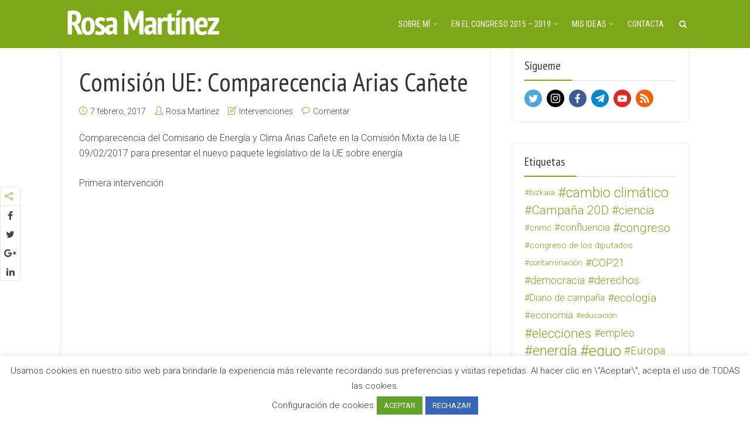

--- FILE ---
content_type: text/html; charset=UTF-8
request_url: https://rosamartinez.org/comision-ue-comparecencia-arias-canete/
body_size: 18565
content:
<!DOCTYPE html>

<!--[if lt IE 7]> <html class="no-js lt-ie9 lt-ie8 lt-ie7" lang="en"> <![endif]-->
<!--[if IE 7]>    <html class="no-js lt-ie9 lt-ie8" lang="en"> <![endif]-->
<!--[if IE 8]>    <html class="no-js lt-ie9" lang="en"> <![endif]-->
<!--[if IE 9]>    <html class="no-js ie9" lang="en"> <![endif]-->
<!--[if gt IE 9]>    <html class="no-js gt-ie9" lang="en"> <![endif]-->
<!--[if gt IE 8]><!--> <html class="no-js" lang="es"> <!--<![endif]-->
<head>
  
  <!-- Meta Tags -->
  	<meta http-equiv="Content-Type" content="text/html; charset=UTF-8" />
	<meta name="viewport" content="user-scalable=yes, width=device-width, initial-scale=1, maximum-scale=1">

<!--[if lt IE 9]>
	<script src="https://html5shiv.googlecode.com/svn/trunk/html5.js"></script>
<![endif]-->

<title>Comisión UE: Comparecencia Arias Cañete &#8211; Rosa Martínez</title>
<meta name='robots' content='max-image-preview:large' />
<link rel='dns-prefetch' href='//secure.gravatar.com' />
<link rel='dns-prefetch' href='//fonts.googleapis.com' />
<link rel='dns-prefetch' href='//s.w.org' />
<link rel='dns-prefetch' href='//widgets.wp.com' />
<link rel='dns-prefetch' href='//s0.wp.com' />
<link rel='dns-prefetch' href='//0.gravatar.com' />
<link rel='dns-prefetch' href='//1.gravatar.com' />
<link rel='dns-prefetch' href='//2.gravatar.com' />
<link rel='dns-prefetch' href='//jetpack.wordpress.com' />
<link rel='dns-prefetch' href='//s1.wp.com' />
<link rel='dns-prefetch' href='//s2.wp.com' />
<link rel='dns-prefetch' href='//public-api.wordpress.com' />
<link rel="alternate" type="application/rss+xml" title="Rosa Martínez &raquo; Feed" href="https://rosamartinez.org/feed/" />
<link rel="alternate" type="application/rss+xml" title="Rosa Martínez &raquo; Feed de los comentarios" href="https://rosamartinez.org/comments/feed/" />
<link rel="alternate" type="application/rss+xml" title="Rosa Martínez &raquo; Comentario Comisión UE: Comparecencia Arias Cañete del feed" href="https://rosamartinez.org/comision-ue-comparecencia-arias-canete/feed/" />
		<script type="text/javascript">
			window._wpemojiSettings = {"baseUrl":"https:\/\/s.w.org\/images\/core\/emoji\/13.0.1\/72x72\/","ext":".png","svgUrl":"https:\/\/s.w.org\/images\/core\/emoji\/13.0.1\/svg\/","svgExt":".svg","source":{"concatemoji":"https:\/\/rosamartinez.org\/wp-includes\/js\/wp-emoji-release.min.js?ver=3d023759b7987a2225de77208671e5ba"}};
			!function(e,a,t){var n,r,o,i=a.createElement("canvas"),p=i.getContext&&i.getContext("2d");function s(e,t){var a=String.fromCharCode;p.clearRect(0,0,i.width,i.height),p.fillText(a.apply(this,e),0,0);e=i.toDataURL();return p.clearRect(0,0,i.width,i.height),p.fillText(a.apply(this,t),0,0),e===i.toDataURL()}function c(e){var t=a.createElement("script");t.src=e,t.defer=t.type="text/javascript",a.getElementsByTagName("head")[0].appendChild(t)}for(o=Array("flag","emoji"),t.supports={everything:!0,everythingExceptFlag:!0},r=0;r<o.length;r++)t.supports[o[r]]=function(e){if(!p||!p.fillText)return!1;switch(p.textBaseline="top",p.font="600 32px Arial",e){case"flag":return s([127987,65039,8205,9895,65039],[127987,65039,8203,9895,65039])?!1:!s([55356,56826,55356,56819],[55356,56826,8203,55356,56819])&&!s([55356,57332,56128,56423,56128,56418,56128,56421,56128,56430,56128,56423,56128,56447],[55356,57332,8203,56128,56423,8203,56128,56418,8203,56128,56421,8203,56128,56430,8203,56128,56423,8203,56128,56447]);case"emoji":return!s([55357,56424,8205,55356,57212],[55357,56424,8203,55356,57212])}return!1}(o[r]),t.supports.everything=t.supports.everything&&t.supports[o[r]],"flag"!==o[r]&&(t.supports.everythingExceptFlag=t.supports.everythingExceptFlag&&t.supports[o[r]]);t.supports.everythingExceptFlag=t.supports.everythingExceptFlag&&!t.supports.flag,t.DOMReady=!1,t.readyCallback=function(){t.DOMReady=!0},t.supports.everything||(n=function(){t.readyCallback()},a.addEventListener?(a.addEventListener("DOMContentLoaded",n,!1),e.addEventListener("load",n,!1)):(e.attachEvent("onload",n),a.attachEvent("onreadystatechange",function(){"complete"===a.readyState&&t.readyCallback()})),(n=t.source||{}).concatemoji?c(n.concatemoji):n.wpemoji&&n.twemoji&&(c(n.twemoji),c(n.wpemoji)))}(window,document,window._wpemojiSettings);
		</script>
		<style type="text/css">
img.wp-smiley,
img.emoji {
	display: inline !important;
	border: none !important;
	box-shadow: none !important;
	height: 1em !important;
	width: 1em !important;
	margin: 0 .07em !important;
	vertical-align: -0.1em !important;
	background: none !important;
	padding: 0 !important;
}
</style>
	<link rel='stylesheet' id='wp-block-library-css'  href='https://rosamartinez.org/wp-includes/css/dist/block-library/style.min.css?ver=3d023759b7987a2225de77208671e5ba' type='text/css' media='all' />
<style id='wp-block-library-inline-css' type='text/css'>
.has-text-align-justify{text-align:justify;}
</style>
<link rel='stylesheet' id='contact-form-7-css'  href='https://rosamartinez.org/wp-content/plugins/contact-form-7/includes/css/styles.css?ver=5.4.1' type='text/css' media='all' />
<link rel='stylesheet' id='cookie-law-info-css'  href='https://rosamartinez.org/wp-content/plugins/cookie-law-info/public/css/cookie-law-info-public.css?ver=2.0.3' type='text/css' media='all' />
<link rel='stylesheet' id='cookie-law-info-gdpr-css'  href='https://rosamartinez.org/wp-content/plugins/cookie-law-info/public/css/cookie-law-info-gdpr.css?ver=2.0.3' type='text/css' media='all' />
<link rel='stylesheet' id='fvp-frontend-css'  href='https://rosamartinez.org/wp-content/plugins/featured-video-plus/styles/frontend.css?ver=2.3.3' type='text/css' media='all' />
<link rel='stylesheet' id='mks_shortcodes_fntawsm_css-css'  href='https://rosamartinez.org/wp-content/plugins/meks-flexible-shortcodes/css/font-awesome/css/font-awesome.min.css?ver=1.3.3' type='text/css' media='screen' />
<link rel='stylesheet' id='mks_shortcodes_simple_line_icons-css'  href='https://rosamartinez.org/wp-content/plugins/meks-flexible-shortcodes/css/simple-line/simple-line-icons.css?ver=1.3.3' type='text/css' media='screen' />
<link rel='stylesheet' id='mks_shortcodes_css-css'  href='https://rosamartinez.org/wp-content/plugins/meks-flexible-shortcodes/css/style.css?ver=1.3.3' type='text/css' media='screen' />
<link rel='stylesheet' id='thr_font_0-css'  href='https://fonts.googleapis.com/css?family=Roboto%3A400%2C300&#038;subset=latin%2Clatin-ext&#038;ver=1.4.1' type='text/css' media='screen' />
<link rel='stylesheet' id='thr_font_1-css'  href='https://fonts.googleapis.com/css?family=PT+Sans+Narrow%3A400&#038;subset=latin%2Clatin-ext&#038;ver=1.4.1' type='text/css' media='screen' />
<link rel='stylesheet' id='thr_font_2-css'  href='https://fonts.googleapis.com/css?family=Roboto+Condensed%3A400&#038;subset=latin%2Clatin-ext&#038;ver=1.4.1' type='text/css' media='screen' />
<link rel='stylesheet' id='thr_style-css'  href='https://rosamartinez.org/wp-content/themes/throne/style.css?ver=1.4.1' type='text/css' media='screen' />
<style id='thr_style-inline-css' type='text/css'>
body,.button_respond,.thr_author_link {font-family: 'Roboto';font-weight: 300;}h1,h2,h3,h4,h5,h6,.featured_posts_link,.mks_author_widget h3{font-family: 'PT Sans Narrow';font-weight: 400;}#nav li a,.site-title,.site-title a,.site-desc,.sidr ul li a{font-family: 'Roboto Condensed';font-weight: 400;}body,.overlay_bg_div{background-color: rgba(255,255,255,1.00);}.arch_line,.page-progress span{background: #7ca818;}.thr_boxed_wrapper,.is_bxd.meta-share{background-color: #ffffff;}.thr_boxed{margin-top: 0px;}::-webkit-input-placeholder { color:#ffffff;}:-moz-placeholder { color: #ffffff;}::-moz-placeholder { color:#ffffff;}:-ms-input-placeholder { color:#ffffff;}.site-title a,#nav li a,.header-main,.search_header_form input[type="text"], .search_header_form input[type="text"]:focus,.menu-item-has-children:after,.sidr ul li span,.sidr ul li a {color: #ffffff;}#nav > ul > li:hover > a, #nav a:hover,#nav li.current-menu-item > a,#nav li.current_page_item > a,#nav li.current-menu-item.menu-item-has-children:after,#nav li.current_page_item.menu-item-has-children:after,.sidr ul li:hover > a, .sidr ul li:hover > span,#sidr-existing-content li.sidr-class-current_page_item > a,#sidr-existing-content li.sidr-class-current_page_item > .thr_menu_parent,#sidr-existing-content li.sidr-class-current-menu-item > a,#sidr-existing-content li.sidr-class-current-menu-item > .thr_menu_parent{color: #000000;}.sidr ul li:hover > a, .sidr ul li.active > a, .sidr ul li.sidr-class-active > a,.sidr ul li ul li:hover > a, .sidr ul li ul li.active > a, .sidr ul li ul li.sidr-class-active > a {-webkit-box-shadow: inset 2px 0 0 0px #000000;-moz-box-shadow: inset 2px 0 0 0px #000000;box-shadow: inset 2px 0 0 0px #000000;}.menu-item-has-children:after{border-top-color: #ffffff;}li.menu-item-has-children:hover:after{color: #000000;}.header-main {height: 82px;background-color: #7ca818;background-color: rgba(124,168,24,1.00);background-repeat:repeat;}.sidr{background-color: #7ca818;}#sticky_header{background-color: #7ca818;background:rgba(124,168,24,0.9);}.header-main .search_header_form{background-color: transparent;}.header-main .search_header_form input[type="text"]{top:17px;;}#nav li a{padding: 30px 3px 31px;}.header-bottom,#nav .sub-menu{background-color: #7ca818;}.header_ads_space{margin: -4px 0;}.logo_wrapper{top: 0px;left: 0px;}.menu-item-has-children:after{margin: 35px 0 0 2px;}.main_content_wrapper{background-color: #ffffff;}.thr_content_wrapped .meta-share{background-color: #ffffff;}.main_content_wrapper .single .entry-title, .page-template-default .entry-title,.main_content_wrapper .entry-title a,.main_content_wrapper h1,.main_content_wrapper h2,.main_content_wrapper h3,.main_content_wrapper h4, .main_content_wrapper h5,.main_content_wrapper h6,#subheader_box h1,#subheader_box h2,#subheader_box h3,#subheader_box h4,#subheader_box h5,#subheader_box h6{color: #333333;}.main_content_wrapper,#subheader_box p{color: #444444;}.meta-item,.meta-item a,.comment-metadata time,.comment-list .reply a,.main_content_wrapper .button_respond,li.cat-item,.widget_archive li,.widget_recent_entries ul span{color: #444444;}.meta-item i,.entry-title a:hover,a,.comment-metadata time:before,.button_respond:hover,.button_respond i,.comment-list .reply a:before,.comment-list .reply a:hover,.meta-item a:hover,.error404 h1,.thr_content_wrapped .meta-share.meta-itemi{color: #7ca818;}.error404 .entry-content .nav-menu li a{background: #7ca818;}.underlined_heading span{border-bottom-color: #7ca818;}blockquote{border-color: #7ca818;}.comment-reply-title:after,#submit,.meta-item .read_more_button, .thr_button, input[type="submit"],.current, .page-numbers:hover, #pagination .post_previous a:hover, #pagination .post_next a:hover, .load_more_posts a:hover,.f_read_more,.wp-caption .wp-caption-text,.entry-content .mejs-container .mejs-controls, .entry-content .mejs-embed, .entry-content .mejs-embed body,.comment-list li.bypostauthor > .comment-body:after,.comment-list li.comment-author-admin > .comment-body:after{background: #7ca818;}.entry-content .mejs-controls .mejs-time-rail .mejs-time-total,.entry-content .mejs-controls .mejs-horizontal-volume-slider .mejs-horizontal-volume-total,.entry-content .mejs-controls .mejs-time-rail .mejs-time-loaded{background: rgba(255,255,255,1.00);}.entry-content .mejs-controls .mejs-time-rail .mejs-time-current,.entry-content .mejs-controls .mejs-horizontal-volume-slider .mejs-horizontal-volume-current {background: rgba(124,168,24,0.5);}.current, .page-numbers:hover, #pagination .post_previous a:hover, #pagination .post_next a:hover, .load_more_posts a:hover{box-shadow: inset 0 0 0 1px #7ca818;}.thr_sidebar_wrapped #sidebar,.thr_widget_wrapped #sidebar .widget,.thr_sidebar_wrapped .affix,.thr_sidebar_wrapped .affix-bottom{background: #ffffff;}#sidebar .widget-title,#sidebar h1,#sidebar h2,#sidebar h3,#sidebar h4,#sidebar h5,#sidebar h6{color: #333333;}#sidebar .widget-title span{border-bottom-color: #7ca818;}.widget_tag_cloud a,#sidebar .widget a,li.recentcomments:before,#sidebar .thr_posts_widget.widget .entry-meta a:hover {color: #7ca818;}#sidebar{color: #444444;}.footer_wrapper{background-color: #333333}.footer_wrapper p,.footer_wrapper,.footer_wrapper .widget{color: #d8d8d8;}.footer_wrapper a{color: #e23a3e;}.footer_wrapper h1,.footer_wrapper h2,.footer_wrapper h3,.footer_wrapper h4,.footer_wrapper h5,.footer_wrapper h6,.footer_wrapper .widget-title{color: #ffffff;}.archive-title,.category-heading-title,#archive_title p,.archive-title h1{color: #333333;}.site-title a{text-transform: uppercase;}.nav-menu li a{text-transform: uppercase;}.footer_wrapper .widget-title{text-transform: uppercase;}
</style>
<link rel='stylesheet' id='thr_responsive-css'  href='https://rosamartinez.org/wp-content/themes/throne/css/responsive.css?ver=1.4.1' type='text/css' media='screen' />
<link rel='stylesheet' id='meks-ads-widget-css'  href='https://rosamartinez.org/wp-content/plugins/meks-easy-ads-widget/css/style.css?ver=2.0.5' type='text/css' media='all' />
<link rel='stylesheet' id='meks-flickr-widget-css'  href='https://rosamartinez.org/wp-content/plugins/meks-simple-flickr-widget/css/style.css?ver=1.1.4' type='text/css' media='all' />
<link rel='stylesheet' id='meks-author-widget-css'  href='https://rosamartinez.org/wp-content/plugins/meks-smart-author-widget/css/style.css?ver=1.1.2' type='text/css' media='all' />
<link rel='stylesheet' id='meks-social-widget-css'  href='https://rosamartinez.org/wp-content/plugins/meks-smart-social-widget/css/style.css?ver=1.5' type='text/css' media='all' />
<link rel='stylesheet' id='meks-themeforest-widget-css'  href='https://rosamartinez.org/wp-content/plugins/meks-themeforest-smart-widget/css/style.css?ver=1.4' type='text/css' media='all' />
<link rel='stylesheet' id='social-logos-css'  href='https://rosamartinez.org/wp-content/plugins/jetpack/_inc/social-logos/social-logos.min.css?ver=9.8.3' type='text/css' media='all' />
<link rel='stylesheet' id='jetpack_css-css'  href='https://rosamartinez.org/wp-content/plugins/jetpack/css/jetpack.css?ver=9.8.3' type='text/css' media='all' />
<script type='text/javascript' src='https://rosamartinez.org/wp-includes/js/jquery/jquery.min.js?ver=3.5.1' id='jquery-core-js'></script>
<script type='text/javascript' src='https://rosamartinez.org/wp-includes/js/jquery/jquery-migrate.min.js?ver=3.3.2' id='jquery-migrate-js'></script>
<script type='text/javascript' id='cookie-law-info-js-extra'>
/* <![CDATA[ */
var Cli_Data = {"nn_cookie_ids":[],"cookielist":[],"non_necessary_cookies":[],"ccpaEnabled":"","ccpaRegionBased":"","ccpaBarEnabled":"","strictlyEnabled":["necessary","obligatoire"],"ccpaType":"gdpr","js_blocking":"1","custom_integration":"","triggerDomRefresh":"","secure_cookies":""};
var cli_cookiebar_settings = {"animate_speed_hide":"500","animate_speed_show":"500","background":"#FFF","border":"#b1a6a6c2","border_on":"","button_1_button_colour":"#61a229","button_1_button_hover":"#4e8221","button_1_link_colour":"#fff","button_1_as_button":"1","button_1_new_win":"","button_2_button_colour":"#333","button_2_button_hover":"#292929","button_2_link_colour":"#444","button_2_as_button":"","button_2_hidebar":"","button_3_button_colour":"#3566bb","button_3_button_hover":"#2a5296","button_3_link_colour":"#fff","button_3_as_button":"1","button_3_new_win":"","button_4_button_colour":"#000","button_4_button_hover":"#000000","button_4_link_colour":"#333333","button_4_as_button":"","button_7_button_colour":"#61a229","button_7_button_hover":"#4e8221","button_7_link_colour":"#fff","button_7_as_button":"1","button_7_new_win":"","font_family":"inherit","header_fix":"","notify_animate_hide":"1","notify_animate_show":"","notify_div_id":"#cookie-law-info-bar","notify_position_horizontal":"right","notify_position_vertical":"bottom","scroll_close":"","scroll_close_reload":"","accept_close_reload":"","reject_close_reload":"","showagain_tab":"","showagain_background":"#fff","showagain_border":"#000","showagain_div_id":"#cookie-law-info-again","showagain_x_position":"100px","text":"#333333","show_once_yn":"","show_once":"10000","logging_on":"","as_popup":"","popup_overlay":"1","bar_heading_text":"","cookie_bar_as":"banner","popup_showagain_position":"bottom-right","widget_position":"left"};
var log_object = {"ajax_url":"https:\/\/rosamartinez.org\/wp-admin\/admin-ajax.php"};
/* ]]> */
</script>
<script type='text/javascript' src='https://rosamartinez.org/wp-content/plugins/cookie-law-info/public/js/cookie-law-info-public.js?ver=2.0.3' id='cookie-law-info-js'></script>
<script type='text/javascript' src='https://rosamartinez.org/wp-content/plugins/featured-video-plus/js/jquery.fitvids.min.js?ver=master-2015-08' id='jquery.fitvids-js'></script>
<script type='text/javascript' id='fvp-frontend-js-extra'>
/* <![CDATA[ */
var fvpdata = {"ajaxurl":"https:\/\/rosamartinez.org\/wp-admin\/admin-ajax.php","nonce":"f272be9dff","fitvids":"1","dynamic":"","overlay":"","opacity":"0.75","color":"b","width":"640"};
/* ]]> */
</script>
<script type='text/javascript' src='https://rosamartinez.org/wp-content/plugins/featured-video-plus/js/frontend.min.js?ver=2.3.3' id='fvp-frontend-js'></script>
<link rel="https://api.w.org/" href="https://rosamartinez.org/wp-json/" /><link rel="alternate" type="application/json" href="https://rosamartinez.org/wp-json/wp/v2/posts/844" /><link rel="EditURI" type="application/rsd+xml" title="RSD" href="https://rosamartinez.org/xmlrpc.php?rsd" />
<link rel="wlwmanifest" type="application/wlwmanifest+xml" href="https://rosamartinez.org/wp-includes/wlwmanifest.xml" /> 

<link rel="canonical" href="https://rosamartinez.org/comision-ue-comparecencia-arias-canete/" />
<link rel='shortlink' href='https://rosamartinez.org/?p=844' />
<link rel="alternate" type="application/json+oembed" href="https://rosamartinez.org/wp-json/oembed/1.0/embed?url=https%3A%2F%2Frosamartinez.org%2Fcomision-ue-comparecencia-arias-canete%2F" />
<link rel="alternate" type="text/xml+oembed" href="https://rosamartinez.org/wp-json/oembed/1.0/embed?url=https%3A%2F%2Frosamartinez.org%2Fcomision-ue-comparecencia-arias-canete%2F&#038;format=xml" />
<script type="text/javascript">//<![CDATA[
  function external_links_in_new_windows_loop() {
    if (!document.links) {
      document.links = document.getElementsByTagName('a');
    }
    var change_link = false;
    var force = '';
    var ignore = '';

    for (var t=0; t<document.links.length; t++) {
      var all_links = document.links[t];
      change_link = false;
      
      if(document.links[t].hasAttribute('onClick') == false) {
        // forced if the address starts with http (or also https), but does not link to the current domain
        if(all_links.href.search(/^http/) != -1 && all_links.href.search('rosamartinez.org') == -1 && all_links.href.search(/^#/) == -1) {
          // console.log('Changed ' + all_links.href);
          change_link = true;
        }
          
        if(force != '' && all_links.href.search(force) != -1) {
          // forced
          // console.log('force ' + all_links.href);
          change_link = true;
        }
        
        if(ignore != '' && all_links.href.search(ignore) != -1) {
          // console.log('ignore ' + all_links.href);
          // ignored
          change_link = false;
        }

        if(change_link == true) {
          // console.log('Changed ' + all_links.href);
          document.links[t].setAttribute('onClick', 'javascript:window.open(\''+all_links.href+'\'); return false;');
          document.links[t].removeAttribute('target');
        }
      }
    }
  }
  
  // Load
  function external_links_in_new_windows_load(func)
  {  
    var oldonload = window.onload;
    if (typeof window.onload != 'function'){
      window.onload = func;
    } else {
      window.onload = function(){
        oldonload();
        func();
      }
    }
  }

  external_links_in_new_windows_load(external_links_in_new_windows_loop);
  //]]></script>

<script type="text/javascript">
(function(url){
	if(/(?:Chrome\/26\.0\.1410\.63 Safari\/537\.31|WordfenceTestMonBot)/.test(navigator.userAgent)){ return; }
	var addEvent = function(evt, handler) {
		if (window.addEventListener) {
			document.addEventListener(evt, handler, false);
		} else if (window.attachEvent) {
			document.attachEvent('on' + evt, handler);
		}
	};
	var removeEvent = function(evt, handler) {
		if (window.removeEventListener) {
			document.removeEventListener(evt, handler, false);
		} else if (window.detachEvent) {
			document.detachEvent('on' + evt, handler);
		}
	};
	var evts = 'contextmenu dblclick drag dragend dragenter dragleave dragover dragstart drop keydown keypress keyup mousedown mousemove mouseout mouseover mouseup mousewheel scroll'.split(' ');
	var logHuman = function() {
		if (window.wfLogHumanRan) { return; }
		window.wfLogHumanRan = true;
		var wfscr = document.createElement('script');
		wfscr.type = 'text/javascript';
		wfscr.async = true;
		wfscr.src = url + '&r=' + Math.random();
		(document.getElementsByTagName('head')[0]||document.getElementsByTagName('body')[0]).appendChild(wfscr);
		for (var i = 0; i < evts.length; i++) {
			removeEvent(evts[i], logHuman);
		}
	};
	for (var i = 0; i < evts.length; i++) {
		addEvent(evts[i], logHuman);
	}
})('//rosamartinez.org/?wordfence_lh=1&hid=FF84216010CE6059C1BC1A2C7C8CD76C');
</script><style type='text/css'>img#wpstats{display:none}</style>
		
<!-- Jetpack Open Graph Tags -->
<meta property="og:type" content="article" />
<meta property="og:title" content="Comisión UE: Comparecencia Arias Cañete" />
<meta property="og:url" content="https://rosamartinez.org/comision-ue-comparecencia-arias-canete/" />
<meta property="og:description" content="Comparecencia del Comisario de Energía y Clima Arias Cañete en la Comisión Mixta de la UE 09/02/2017 para presentar el nuevo paquete legislativo de la UE sobre energía Primera intervención Réplica…" />
<meta property="article:published_time" content="2017-02-07T18:00:55+00:00" />
<meta property="article:modified_time" content="2017-03-25T18:07:55+00:00" />
<meta property="og:site_name" content="Rosa Martínez" />
<meta property="og:image" content="https://rosamartinez.org/wp-content/uploads/2017/03/comision-ue-comparecencia-arias.jpg" />
<meta property="og:image:width" content="480" />
<meta property="og:image:height" content="360" />
<meta property="og:locale" content="es_ES" />
<meta name="twitter:text:title" content="Comisión UE: Comparecencia Arias Cañete" />
<meta name="twitter:image" content="https://rosamartinez.org/wp-content/uploads/2017/03/comision-ue-comparecencia-arias.jpg?w=640" />
<meta name="twitter:card" content="summary_large_image" />

<!-- End Jetpack Open Graph Tags -->
<link rel="shortcut icon" href="https://rosamartinez.org/wp-content/uploads/2015/06/Favicon77.jpg" type="image/x-icon" /><link rel="apple-touch-icon" href="https://rosamartinez.org/wp-content/uploads/2015/06/Favicon77.jpg" /><style type="text/css">.fa-bars { color:#ffffff; } .header { margin: 0; }</style></head>


<body data-rsssl=1 class="post-template-default single single-post postid-844 single-format-video thr_body_sidebar_right sticky_on do-etfw chrome thr_content_wrapped thr_widget_wrapped">



<div id="sticky_header" class="header-sticky"><div class="content_wrapper"></div></div>

<header id="header" class="header full_width clearfix">
	<div class="header-main">
				<div class="content_wrapper">		
						<div class="logo_wrapper">

		
	
	<span class="site-title">
		<a href="https://rosamartinez.org/" title="Rosa Martínez" >
							<img src="https://rosamartinez.org/wp-content/uploads/2017/03/LogoNombre1x1.png" alt="Rosa Martínez" />
					</a>
	</span>

	

</div><a class="nav-btn" id="nav-open-btn" href="#"><i class="fa fa-bars"></i></a>
<nav id="nav" class="main_navigation">
	<ul id="thr_main_navigation_menu" class="nav-menu"><li id="menu-item-823" class="menu-item menu-item-type-custom menu-item-object-custom menu-item-has-children menu-item-823"><a href="#">Sobre mí</a>
<ul class="sub-menu">
	<li id="menu-item-388" class="menu-item menu-item-type-post_type menu-item-object-page menu-item-388"><a href="https://rosamartinez.org/rosa-martinez/">Presentación</a></li>
</ul>
</li>
<li id="menu-item-824" class="menu-item menu-item-type-custom menu-item-object-custom menu-item-has-children menu-item-824"><a href="#">En el Congreso 2015 &#8211; 2019</a>
<ul class="sub-menu">
	<li id="menu-item-825" class="menu-item menu-item-type-taxonomy menu-item-object-category current-post-ancestor current-menu-parent current-post-parent menu-item-825"><a href="https://rosamartinez.org/category/intervenciones/">Intervenciones</a></li>
</ul>
</li>
<li id="menu-item-820" class="menu-item menu-item-type-custom menu-item-object-custom menu-item-has-children menu-item-820"><a href="#">Mis ideas</a>
<ul class="sub-menu">
	<li id="menu-item-893" class="menu-item menu-item-type-taxonomy menu-item-object-category menu-item-893"><a href="https://rosamartinez.org/category/actualidad-politica/">Actualidad política</a></li>
	<li id="menu-item-822" class="menu-item menu-item-type-taxonomy menu-item-object-category menu-item-822"><a href="https://rosamartinez.org/category/modelo-productivo/">Modelo productivo</a></li>
	<li id="menu-item-356" class="menu-item menu-item-type-taxonomy menu-item-object-category menu-item-356"><a href="https://rosamartinez.org/category/feminismo/">Feminismo</a></li>
	<li id="menu-item-821" class="menu-item menu-item-type-taxonomy menu-item-object-category menu-item-821"><a href="https://rosamartinez.org/category/energia-cambio-climatico/">Energía y cambio climático</a></li>
</ul>
</li>
<li id="menu-item-392" class="menu-item menu-item-type-post_type menu-item-object-page menu-item-392"><a href="https://rosamartinez.org/contacta/">Contacta</a></li>
<li id="search_header_wrap"><a id="search_header" class="search_header" href="javascript:void(0)"><i class="fa fa-search"></i></a><form class="search_header_form" action="https://rosamartinez.org/" method="get">
		<input name="s" class="search_input" size="20" type="text" value="Escribe para buscar..." onfocus="(this.value == 'Escribe para buscar...') && (this.value = '')" onblur="(this.value == '') && (this.value = 'Escribe para buscar...')" placeholder="Escribe para buscar..." />
		</form></li></ul></nav>		</div>

	</div>
	</header>

<main id="main_content" class="clearfix">
<section id="thr_main" class="content_wrapper clearfix">

	<div class="page-progress"><span></span></div>
<div class="main_content_wrapper">

<div class="posts_wrapper layout_a">
	

<article id="post-844" class="post-844 post type-post status-publish format-video has-post-thumbnail hentry category-intervenciones tag-congreso tag-energia tag-europa tag-renovables post_format-post-format-video">

	<div class="entry-header">

		<h1 class="entry-title">Comisión UE: Comparecencia Arias Cañete</h1>
	
					<div class="entry-meta">
				<div class="meta-item date"><i class="icon-clock"></i><span class="updated">7 febrero, 2017</span></div><div class="meta-item author"><i class="icon-user"></i><span class="vcard author"><span class="fn"><a href="https://rosamartinez.org/author/rosamr07/">Rosa Martínez</a></span></span></div><div class="meta-item categories"><i class="icon-note"></i><a href="https://rosamartinez.org/category/intervenciones/" rel="category tag">Intervenciones</a></div><div class="meta-item comments"><i class="icon-bubble"></i><a href="https://rosamartinez.org/comision-ue-comparecencia-arias-canete/#respond">Comentar</a></div>			</div>
			</div>
	


  
	<div class="entry-content">
		<p>Comparecencia del Comisario de Energía y Clima Arias Cañete en la Comisión Mixta de la UE 09/02/2017 para presentar el nuevo paquete legislativo de la UE sobre energía</p>
<p>Primera intervención<br />
<iframe loading="lazy" width="730" height="411" src="https://www.youtube.com/embed/6HS2EBRuSP4?feature=oembed" frameborder="0" allowfullscreen></iframe></p>
<p>Réplica<br />
<iframe loading="lazy" width="730" height="411" src="https://www.youtube.com/embed/S9kfOXjjIdc?feature=oembed" frameborder="0" allowfullscreen></iframe></p>
<div class="sharedaddy sd-sharing-enabled"><div class="robots-nocontent sd-block sd-social sd-social-official sd-sharing"><h3 class="sd-title">Comparte esto:</h3><div class="sd-content"><ul><li class="share-twitter"><a href="https://twitter.com/share" class="twitter-share-button" data-url="https://rosamartinez.org/comision-ue-comparecencia-arias-canete/" data-text="Comisión UE: Comparecencia Arias Cañete"  >Tweet</a></li><li class="share-facebook"><div class="fb-share-button" data-href="https://rosamartinez.org/comision-ue-comparecencia-arias-canete/" data-layout="button_count"></div></li><li class="share-end"></li></ul></div></div></div><div class='sharedaddy sd-block sd-like jetpack-likes-widget-wrapper jetpack-likes-widget-unloaded' id='like-post-wrapper-93313025-844-696f1bd2d87ce' data-src='https://widgets.wp.com/likes/#blog_id=93313025&amp;post_id=844&amp;origin=rosamartinez.org&amp;obj_id=93313025-844-696f1bd2d87ce' data-name='like-post-frame-93313025-844-696f1bd2d87ce'><h3 class="sd-title">Me gusta esto:</h3><div class='likes-widget-placeholder post-likes-widget-placeholder' style='height: 55px;'><span class='button'><span>Me gusta</span></span> <span class="loading">Cargando...</span></div><span class='sd-text-color'></span><a class='sd-link-color'></a></div>
<div id='jp-relatedposts' class='jp-relatedposts' >
	<h3 class="jp-relatedposts-headline"><em>Relacionado</em></h3>
</div>				
					<div class="meta-tags">
				<a href="https://rosamartinez.org/tag/congreso/" rel="tag">congreso</a>&nbsp;&nbsp;&nbsp;<a href="https://rosamartinez.org/tag/energia/" rel="tag">energía</a>&nbsp;&nbsp;&nbsp;<a href="https://rosamartinez.org/tag/europa/" rel="tag">Europa</a>&nbsp;&nbsp;&nbsp;<a href="https://rosamartinez.org/tag/renovables/" rel="tag">renovables</a>			</div>
			</div>

			<nav id="post-nav" class="single_post_navigation">
<div class="prev_next_nav">
			<div class="single_prev_next single_post_previous">
			
			<div class="prev_next_link">
				<a href="https://rosamartinez.org/una-historia-de-exito-la-alternativa-verde/" rel="prev"><img width="350" height="185" src="https://rosamartinez.org/wp-content/uploads/2017/02/000_B32CM-e1463943591602-350x185.jpg" class="attachment-thr-layout-c size-thr-layout-c wp-post-image" alt="" loading="lazy" srcset="https://rosamartinez.org/wp-content/uploads/2017/02/000_B32CM-e1463943591602-350x185.jpg 350w, https://rosamartinez.org/wp-content/uploads/2017/02/000_B32CM-e1463943591602-514x272.jpg 514w" sizes="(max-width: 350px) 100vw, 350px" /><span class="featured_item_overlay"></span><span class="featured_title_over"><span class="meta-item"><i class="icon-arrow-left"></i>Entrada anterior</span><span class="featured_posts_link">Una historia de éxito: la alternativa verde</span></span></a>			</div>
		</div>
		
			<div class="single_prev_next single_post_next">
						<div class="prev_next_link">
				<a href="https://rosamartinez.org/pleno-formacion-profesional-y-competitividad/" rel="next"><img width="350" height="185" src="https://rosamartinez.org/wp-content/uploads/2017/03/pleno-formacion-profesional-y-co-350x185.jpg" class="attachment-thr-layout-c size-thr-layout-c wp-post-image" alt="" loading="lazy" /><span class="featured_item_overlay"></span><span class="featured_title_over"><span class="meta-item"><i class="icon-arrow-right"></i>Siquiente entrada</span><span class="featured_posts_link">Pleno: Formación profesional y competitividad</span></span></a>			</div>
		</div>
	</div>
</nav>	
	 		<section id="post-author-844" class="author-box">


	<h3 class="comment_title underlined_heading"><span>Sobre la autora</span>
		<a href="https://rosamartinez.org/author/rosamr07/" class="thr_author_link">Ver todas las entradas</a>
	</h3>


	<div class="data-image">
		<img alt='' src='https://secure.gravatar.com/avatar/5255704fba3ed301bc369706f541c986?s=112&#038;d=mm&#038;r=g' srcset='https://secure.gravatar.com/avatar/5255704fba3ed301bc369706f541c986?s=224&#038;d=mm&#038;r=g 2x' class='avatar avatar-112 photo' height='112' width='112' loading='lazy'/>	</div>
	
	<div class="data-content">
		<h4 class="author-title">Rosa Martínez		<div class="thr_author_links">
						
										
										
										
										
										
										
										
												<a href="https://www.facebook.com/RosaMartinezEquo?fref=ts" target="_blank" class="fa fa-facebook soc_squared"></a>
							
										
										
										
												<a href="https://www.instagram.com/_rosa_mr_/" target="_blank" class="fa fa-instagram soc_squared"></a>
							
										
										
										
										
										
										
										
										
										
												<a href="https://twitter.com/RosaM_Equo" target="_blank" class="fa fa-twitter soc_squared"></a>
							
										
										
										
										
										
										
								
		</div>
		</h4>

		
				<div class="clear"></div>
	</div>

</section>	 
<div class="clear"></div>	
</article>

	
</div>

<div id="post-comments-844" class="comments_main">


    <div id="comments" class="comment_post">
    <div class="comment-form-wrapper">
    
		<div id="respond" class="comment-respond">
							<h3 id="reply-title" class="comment-reply-title">Deja un comentario					<small><a rel="nofollow" id="cancel-comment-reply-link" href="/comision-ue-comparecencia-arias-canete/#respond" style="display:none;">Cancelar respuesta</a></small>
				</h3>
						<form id="commentform" class="comment-form">
				<iframe
					title="Formulario de comentarios"
					src="https://jetpack.wordpress.com/jetpack-comment/?blogid=93313025&#038;postid=844&#038;comment_registration=0&#038;require_name_email=1&#038;stc_enabled=1&#038;stb_enabled=1&#038;show_avatars=1&#038;avatar_default=mystery&#038;greeting=Deja+un+comentario&#038;greeting_reply=Responder+a+%25s&#038;color_scheme=light&#038;lang=es_ES&#038;jetpack_version=9.8.3&#038;show_cookie_consent=10&#038;has_cookie_consent=0&#038;token_key=%3Bnormal%3B&#038;sig=4f11b1ddf3975d4dbc41853709785fc6ac58b2ae#parent=https%3A%2F%2Frosamartinez.org%2Fcomision-ue-comparecencia-arias-canete%2F"
											name="jetpack_remote_comment"
						style="width:100%; height: 430px; border:0;"
										class="jetpack_remote_comment"
					id="jetpack_remote_comment"
					sandbox="allow-same-origin allow-top-navigation allow-scripts allow-forms allow-popups"
				>
									</iframe>
									<!--[if !IE]><!-->
					<script>
						document.addEventListener('DOMContentLoaded', function () {
							var commentForms = document.getElementsByClassName('jetpack_remote_comment');
							for (var i = 0; i < commentForms.length; i++) {
								commentForms[i].allowTransparency = false;
								commentForms[i].scrolling = 'no';
							}
						});
					</script>
					<!--<![endif]-->
							</form>
		</div>

		
		<input type="hidden" name="comment_parent" id="comment_parent" value="" />

		
</div> <!-- end of comment-form-wrapper -->
</div><!--END post form --> 

</div></div>
<aside id="sidebar" class="sidebar right">
	<div id="mks_social_widget-2" class="widget mks_social_widget"><h4 class="widget-title"><span>Sígueme</span></h4>
		
							<ul class="mks_social_widget_ul">
			  		  		<li><a href="https://twitter.com/rosa_mr_" title="Twitter" class="socicon-twitter soc_circle" target="_blank" style="width: 30px; height: 30px; font-size: 16px;line-height:35px;"><span>twitter</span></a></li>
		  			  		<li><a href="https://www.instagram.com/_rosa_mr_/" title="Instagram" class="socicon-instagram soc_circle" target="_blank" style="width: 30px; height: 30px; font-size: 16px;line-height:35px;"><span>instagram</span></a></li>
		  			  		<li><a href="https://www.facebook.com/RosaMartinezEquo?fref=ts" title="Facebook" class="socicon-facebook soc_circle" target="_blank" style="width: 30px; height: 30px; font-size: 16px;line-height:35px;"><span>facebook</span></a></li>
		  			  		<li><a href="https://t.me/rosamartinezequo" title="Telegram" class="socicon-telegram soc_circle" target="_blank" style="width: 30px; height: 30px; font-size: 16px;line-height:35px;"><span>telegram</span></a></li>
		  			  		<li><a href="https://www.youtube.com/channel/UCXHFZPdY28PRcoZrtg7NtVg" title="YouTube" class="socicon-youtube soc_circle" target="_blank" style="width: 30px; height: 30px; font-size: 16px;line-height:35px;"><span>youtube</span></a></li>
		  			  		<li><a href="https://rosamartinez.org/feed/" title="RSS" class="socicon-rss soc_circle" target="_blank" style="width: 30px; height: 30px; font-size: 16px;line-height:35px;"><span>rss</span></a></li>
		  			  </ul>
		

		</div><div id="tag_cloud-2" class="widget widget_tag_cloud"><h4 class="widget-title"><span>Etiquetas</span></h4><div class="tagcloud"><a href="https://rosamartinez.org/tag/bizkaia/" class="tag-cloud-link tag-link-67 tag-link-position-1" style="font-size: 10pt;" aria-label="bizkaia (3 elementos)">bizkaia</a>
<a href="https://rosamartinez.org/tag/cambio-climatico/" class="tag-cloud-link tag-link-12 tag-link-position-2" style="font-size: 17.450980392157pt;" aria-label="cambio climático (22 elementos)">cambio climático</a>
<a href="https://rosamartinez.org/tag/campana-20d/" class="tag-cloud-link tag-link-58 tag-link-position-3" style="font-size: 15.686274509804pt;" aria-label="Campaña 20D (14 elementos)">Campaña 20D</a>
<a href="https://rosamartinez.org/tag/ciencia/" class="tag-cloud-link tag-link-99 tag-link-position-4" style="font-size: 15pt;" aria-label="ciencia (12 elementos)">ciencia</a>
<a href="https://rosamartinez.org/tag/cnmc/" class="tag-cloud-link tag-link-101 tag-link-position-5" style="font-size: 10.980392156863pt;" aria-label="cnmc (4 elementos)">cnmc</a>
<a href="https://rosamartinez.org/tag/confluencia/" class="tag-cloud-link tag-link-14 tag-link-position-6" style="font-size: 12.450980392157pt;" aria-label="confluencia (6 elementos)">confluencia</a>
<a href="https://rosamartinez.org/tag/congreso/" class="tag-cloud-link tag-link-74 tag-link-position-7" style="font-size: 15.392156862745pt;" aria-label="congreso (13 elementos)">congreso</a>
<a href="https://rosamartinez.org/tag/congreso-de-los-diputados/" class="tag-cloud-link tag-link-115 tag-link-position-8" style="font-size: 10.980392156863pt;" aria-label="congreso de los diputados (4 elementos)">congreso de los diputados</a>
<a href="https://rosamartinez.org/tag/contaminacion/" class="tag-cloud-link tag-link-78 tag-link-position-9" style="font-size: 10pt;" aria-label="contaminación (3 elementos)">contaminación</a>
<a href="https://rosamartinez.org/tag/cop21/" class="tag-cloud-link tag-link-60 tag-link-position-10" style="font-size: 13.921568627451pt;" aria-label="COP21 (9 elementos)">COP21</a>
<a href="https://rosamartinez.org/tag/democracia/" class="tag-cloud-link tag-link-17 tag-link-position-11" style="font-size: 13.43137254902pt;" aria-label="democracia (8 elementos)">democracia</a>
<a href="https://rosamartinez.org/tag/derechos/" class="tag-cloud-link tag-link-18 tag-link-position-12" style="font-size: 14.313725490196pt;" aria-label="derechos (10 elementos)">derechos</a>
<a href="https://rosamartinez.org/tag/diario-de-campana/" class="tag-cloud-link tag-link-45 tag-link-position-13" style="font-size: 11.764705882353pt;" aria-label="Diario de campaña (5 elementos)">Diario de campaña</a>
<a href="https://rosamartinez.org/tag/ecologia/" class="tag-cloud-link tag-link-19 tag-link-position-14" style="font-size: 14.313725490196pt;" aria-label="ecología (10 elementos)">ecología</a>
<a href="https://rosamartinez.org/tag/economia/" class="tag-cloud-link tag-link-20 tag-link-position-15" style="font-size: 12.450980392157pt;" aria-label="economía (6 elementos)">economía</a>
<a href="https://rosamartinez.org/tag/educacion/" class="tag-cloud-link tag-link-21 tag-link-position-16" style="font-size: 10pt;" aria-label="educación (3 elementos)">educación</a>
<a href="https://rosamartinez.org/tag/elecciones/" class="tag-cloud-link tag-link-22 tag-link-position-17" style="font-size: 16.862745098039pt;" aria-label="elecciones (19 elementos)">elecciones</a>
<a href="https://rosamartinez.org/tag/empleo/" class="tag-cloud-link tag-link-23 tag-link-position-18" style="font-size: 13.43137254902pt;" aria-label="empleo (8 elementos)">empleo</a>
<a href="https://rosamartinez.org/tag/energia/" class="tag-cloud-link tag-link-24 tag-link-position-19" style="font-size: 18.137254901961pt;" aria-label="energía (26 elementos)">energía</a>
<a href="https://rosamartinez.org/tag/equo/" class="tag-cloud-link tag-link-25 tag-link-position-20" style="font-size: 19.21568627451pt;" aria-label="equo (34 elementos)">equo</a>
<a href="https://rosamartinez.org/tag/europa/" class="tag-cloud-link tag-link-26 tag-link-position-21" style="font-size: 13.921568627451pt;" aria-label="Europa (9 elementos)">Europa</a>
<a href="https://rosamartinez.org/tag/euskadi/" class="tag-cloud-link tag-link-69 tag-link-position-22" style="font-size: 14.705882352941pt;" aria-label="euskadi (11 elementos)">euskadi</a>
<a href="https://rosamartinez.org/tag/feminismo/" class="tag-cloud-link tag-link-27 tag-link-position-23" style="font-size: 16.862745098039pt;" aria-label="feminismo (19 elementos)">feminismo</a>
<a href="https://rosamartinez.org/tag/guerra/" class="tag-cloud-link tag-link-53 tag-link-position-24" style="font-size: 10pt;" aria-label="guerra (3 elementos)">guerra</a>
<a href="https://rosamartinez.org/tag/idi/" class="tag-cloud-link tag-link-88 tag-link-position-25" style="font-size: 14.705882352941pt;" aria-label="I+D+i (11 elementos)">I+D+i</a>
<a href="https://rosamartinez.org/tag/igualdad/" class="tag-cloud-link tag-link-29 tag-link-position-26" style="font-size: 15.882352941176pt;" aria-label="igualdad (15 elementos)">igualdad</a>
<a href="https://rosamartinez.org/tag/industria/" class="tag-cloud-link tag-link-70 tag-link-position-27" style="font-size: 12.941176470588pt;" aria-label="industria (7 elementos)">industria</a>
<a href="https://rosamartinez.org/tag/industrializacion/" class="tag-cloud-link tag-link-66 tag-link-position-28" style="font-size: 10pt;" aria-label="industrialización (3 elementos)">industrialización</a>
<a href="https://rosamartinez.org/tag/movilidad/" class="tag-cloud-link tag-link-106 tag-link-position-29" style="font-size: 10.980392156863pt;" aria-label="movilidad (4 elementos)">movilidad</a>
<a href="https://rosamartinez.org/tag/mujer/" class="tag-cloud-link tag-link-33 tag-link-position-30" style="font-size: 14.313725490196pt;" aria-label="mujer (10 elementos)">mujer</a>
<a href="https://rosamartinez.org/tag/mujeres/" class="tag-cloud-link tag-link-50 tag-link-position-31" style="font-size: 10.980392156863pt;" aria-label="mujeres (4 elementos)">mujeres</a>
<a href="https://rosamartinez.org/tag/participacion/" class="tag-cloud-link tag-link-34 tag-link-position-32" style="font-size: 16.176470588235pt;" aria-label="participación (16 elementos)">participación</a>
<a href="https://rosamartinez.org/tag/paz/" class="tag-cloud-link tag-link-54 tag-link-position-33" style="font-size: 10pt;" aria-label="paz (3 elementos)">paz</a>
<a href="https://rosamartinez.org/tag/personal/" class="tag-cloud-link tag-link-35 tag-link-position-34" style="font-size: 10.980392156863pt;" aria-label="personal (4 elementos)">personal</a>
<a href="https://rosamartinez.org/tag/pobreza/" class="tag-cloud-link tag-link-61 tag-link-position-35" style="font-size: 10.980392156863pt;" aria-label="pobreza (4 elementos)">pobreza</a>
<a href="https://rosamartinez.org/tag/politica/" class="tag-cloud-link tag-link-36 tag-link-position-36" style="font-size: 20pt;" aria-label="política (41 elementos)">política</a>
<a href="https://rosamartinez.org/tag/presupuestos/" class="tag-cloud-link tag-link-55 tag-link-position-37" style="font-size: 13.43137254902pt;" aria-label="presupuestos (8 elementos)">presupuestos</a>
<a href="https://rosamartinez.org/tag/proceso-constituyente/" class="tag-cloud-link tag-link-37 tag-link-position-38" style="font-size: 10pt;" aria-label="proceso constituyente (3 elementos)">proceso constituyente</a>
<a href="https://rosamartinez.org/tag/refugiados/" class="tag-cloud-link tag-link-52 tag-link-position-39" style="font-size: 12.941176470588pt;" aria-label="refugiados (7 elementos)">refugiados</a>
<a href="https://rosamartinez.org/tag/renovables/" class="tag-cloud-link tag-link-79 tag-link-position-40" style="font-size: 11.764705882353pt;" aria-label="renovables (5 elementos)">renovables</a>
<a href="https://rosamartinez.org/tag/rosa-martinez/" class="tag-cloud-link tag-link-111 tag-link-position-41" style="font-size: 13.43137254902pt;" aria-label="Rosa Martínez (8 elementos)">Rosa Martínez</a>
<a href="https://rosamartinez.org/tag/sostenibilidad/" class="tag-cloud-link tag-link-39 tag-link-position-42" style="font-size: 11.764705882353pt;" aria-label="sostenibilidad (5 elementos)">sostenibilidad</a>
<a href="https://rosamartinez.org/tag/transformacion-2/" class="tag-cloud-link tag-link-40 tag-link-position-43" style="font-size: 10.980392156863pt;" aria-label="transformación (4 elementos)">transformación</a>
<a href="https://rosamartinez.org/tag/video/" class="tag-cloud-link tag-link-9 tag-link-position-44" style="font-size: 12.450980392157pt;" aria-label="Video (6 elementos)">Video</a>
<a href="https://rosamartinez.org/tag/que-sumamos/" class="tag-cloud-link tag-link-44 tag-link-position-45" style="font-size: 16.666666666667pt;" aria-label="¿Qué sumamos? (18 elementos)">¿Qué sumamos?</a></div>
</div><div id="meta-2" class="widget widget_meta"><h4 class="widget-title"><span>Meta</span></h4>
		<ul>
						<li><a href="https://rosamartinez.org/wp-login.php">Acceder</a></li>
			<li><a href="https://rosamartinez.org/feed/">Feed de entradas</a></li>
			<li><a href="https://rosamartinez.org/comments/feed/">Feed de comentarios</a></li>

			<li><a href="https://es.wordpress.org/">WordPress.org</a></li>
		</ul>

		</div></aside>
</section>
	
</main>
<div class="clear"></div>
<footer id="footer" class="footer_wrapper full_width">
	
		
	</footer>

<div class="meta-share meta-item ">
	
	<div class="soc_sharing">
		<div class="thr_share_button">
			<i class="icon-share"></i>
		</div>
		<ul class="thr_share_items">
			<li><a class="fa fa-facebook" href="javascript:void(0);" data-url="http://www.facebook.com/sharer.php?u=https://rosamartinez.org/comision-ue-comparecencia-arias-canete/&amp;t=Comisión UE: Comparecencia Arias Cañete"></a></li><li><a class="fa fa-twitter" href="javascript:void(0);" data-url="http://twitter.com/intent/tweet?url=https://rosamartinez.org/comision-ue-comparecencia-arias-canete/&amp;text=Comisión UE: Comparecencia Arias Cañete"></a></li><li><a class="fa fa-google-plus" href="javascript:void(0);" data-url="https://plus.google.com/share?url=https://rosamartinez.org/comision-ue-comparecencia-arias-canete/"></a></li><li><a class="fa fa-linkedin" href="javascript:void(0);" data-url="http://www.linkedin.com/shareArticle?mini=true&amp;url=https://rosamartinez.org/comision-ue-comparecencia-arias-canete/&amp;title=Comisión UE: Comparecencia Arias Cañete"></a></li>		</ul>
	</div>
</div>

<a href="javascript:void(0)" id="back-top"><i class="fa fa-angle-up"></i></a>




<!--googleoff: all--><div id="cookie-law-info-bar" data-nosnippet="true"><span><div><div>Usamos cookies en nuestro sitio web para brindarle la experiencia más relevante recordando sus preferencias y visitas repetidas. Al hacer clic en \"Aceptar\", acepta el uso de TODAS las cookies.</div><div><a role='button' tabindex='0' class="cli_settings_button">Configuración de cookies</a><a role='button' tabindex='0' data-cli_action="accept" id="cookie_action_close_header"  class="medium cli-plugin-button cli-plugin-main-button cookie_action_close_header cli_action_button" style="display:inline-block; ">ACEPTAR</a><a role='button' tabindex='0' id="cookie_action_close_header_reject"  class="medium cli-plugin-button cli-plugin-main-button cookie_action_close_header_reject cli_action_button"  data-cli_action="reject">RECHAZAR</a></div></div></span></div><div id="cookie-law-info-again" style="display:none;" data-nosnippet="true"><span id="cookie_hdr_showagain">Gestionar consentimiento</span></div><div class="cli-modal" data-nosnippet="true" id="cliSettingsPopup" tabindex="-1" role="dialog" aria-labelledby="cliSettingsPopup" aria-hidden="true">
  <div class="cli-modal-dialog" role="document">
	<div class="cli-modal-content cli-bar-popup">
	  	<button type="button" class="cli-modal-close" id="cliModalClose">
			<svg class="" viewBox="0 0 24 24"><path d="M19 6.41l-1.41-1.41-5.59 5.59-5.59-5.59-1.41 1.41 5.59 5.59-5.59 5.59 1.41 1.41 5.59-5.59 5.59 5.59 1.41-1.41-5.59-5.59z"></path><path d="M0 0h24v24h-24z" fill="none"></path></svg>
			<span class="wt-cli-sr-only">Cerrar</span>
	  	</button>
	  	<div class="cli-modal-body">
			<div class="cli-container-fluid cli-tab-container">
	<div class="cli-row">
		<div class="cli-col-12 cli-align-items-stretch cli-px-0">
			<div class="cli-privacy-overview">
				<h4>Resumen de privacidad</h4>				<div class="cli-privacy-content">
					<div class="cli-privacy-content-text"><p>Este sitio web utiliza cookies para mejorar su experiencia mientras navega por el sitio web. De estas, las cookies que se clasifican como necesarias se almacenan en su navegador, ya que son esenciales para el funcionamiento de las funcionalidades básicas del sitio web. También utilizamos cookies de terceros que nos ayudan a analizar y comprender cómo utiliza este sitio web. Estas cookies se almacenarán en su navegador solo con su consentimiento. También tiene la opción de optar por no recibir estas cookies. Pero la exclusión voluntaria de algunas de estas cookies puede afectar su experiencia de navegación.</p></div>
				</div>
				<a class="cli-privacy-readmore"  aria-label="Mostrar más" tabindex="0" role="button" data-readmore-text="Mostrar más" data-readless-text="Mostrar menos"></a>			</div>
		</div>
		<div class="cli-col-12 cli-align-items-stretch cli-px-0 cli-tab-section-container">
												<div class="cli-tab-section">
						<div class="cli-tab-header">
							<a role="button" tabindex="0" class="cli-nav-link cli-settings-mobile" data-target="necessary" data-toggle="cli-toggle-tab">
								Necesarias							</a>
							<div class="wt-cli-necessary-checkbox">
                        <input type="checkbox" class="cli-user-preference-checkbox"  id="wt-cli-checkbox-necessary" data-id="checkbox-necessary" checked="checked"  />
                        <label class="form-check-label" for="wt-cli-checkbox-necessary">Necesarias</label>
                    </div>
                    <span class="cli-necessary-caption">Siempre activado</span> 						</div>
						<div class="cli-tab-content">
							<div class="cli-tab-pane cli-fade" data-id="necessary">
								<p>Las cookies necesarias son absolutamente esenciales para que el sitio web funcione correctamente. Esta categoría solo incluye cookies que garantizan funcionalidades básicas y características de seguridad del sitio web. Estas cookies no almacenan ninguna información personal.</p>
							</div>
						</div>
					</div>
																	<div class="cli-tab-section">
						<div class="cli-tab-header">
							<a role="button" tabindex="0" class="cli-nav-link cli-settings-mobile" data-target="non-necessary" data-toggle="cli-toggle-tab">
								No necesario							</a>
							<div class="cli-switch">
                        <input type="checkbox" id="wt-cli-checkbox-non-necessary" class="cli-user-preference-checkbox"  data-id="checkbox-non-necessary"  checked='checked' />
                        <label for="wt-cli-checkbox-non-necessary" class="cli-slider" data-cli-enable="Activado" data-cli-disable="Desactivado"><span class="wt-cli-sr-only">No necesario</span></label>
                    </div>						</div>
						<div class="cli-tab-content">
							<div class="cli-tab-pane cli-fade" data-id="non-necessary">
								<p>Las cookies que pueden no ser particularmente necesarias para el funcionamiento del sitio web y que se utilizan específicamente para recopilar datos personales del usuario a través de análisis, anuncios y otros contenidos integrados se denominan cookies no necesarias. Es obligatorio obtener el consentimiento del usuario antes de ejecutar estas cookies en su sitio web.</p>
							</div>
						</div>
					</div>
										</div>
	</div>
</div>
	  	</div>
	  	<div class="cli-modal-footer">
			<div class="wt-cli-element cli-container-fluid cli-tab-container">
				<div class="cli-row">
					<div class="cli-col-12 cli-align-items-stretch cli-px-0">
						<div class="cli-tab-footer wt-cli-privacy-overview-actions">
						
															<a id="wt-cli-privacy-save-btn" role="button" tabindex="0" data-cli-action="accept" class="wt-cli-privacy-btn cli_setting_save_button wt-cli-privacy-accept-btn cli-btn">GUARDAR Y ACEPTAR</a>
													</div>
						
					</div>
				</div>
			</div>
		</div>
	</div>
  </div>
</div>
<div class="cli-modal-backdrop cli-fade cli-settings-overlay"></div>
<div class="cli-modal-backdrop cli-fade cli-popupbar-overlay"></div>
<!--googleon: all-->	<div style="display:none">
	<div class="grofile-hash-map-5255704fba3ed301bc369706f541c986">
	</div>
	</div>
			<script>!function(d,s,id){var js,fjs=d.getElementsByTagName(s)[0],p=/^http:/.test(d.location)?'http':'https';if(!d.getElementById(id)){js=d.createElement(s);js.id=id;js.src=p+'://platform.twitter.com/widgets.js';fjs.parentNode.insertBefore(js,fjs);}}(document, 'script', 'twitter-wjs');</script>
			<div id="fb-root"></div>
			<script>(function(d, s, id) { var js, fjs = d.getElementsByTagName(s)[0]; if (d.getElementById(id)) return; js = d.createElement(s); js.id = id; js.src = 'https://connect.facebook.net/es_ES/sdk.js#xfbml=1&appId=249643311490&version=v2.3'; fjs.parentNode.insertBefore(js, fjs); }(document, 'script', 'facebook-jssdk'));</script>
			<script>
			document.body.addEventListener( 'is.post-load', function() {
				if ( 'undefined' !== typeof FB ) {
					FB.XFBML.parse();
				}
			} );
			</script>
			<script type='text/javascript' src='https://rosamartinez.org/wp-includes/js/dist/vendor/wp-polyfill.min.js?ver=7.4.4' id='wp-polyfill-js'></script>
<script type='text/javascript' id='wp-polyfill-js-after'>
( 'fetch' in window ) || document.write( '<script src="https://rosamartinez.org/wp-includes/js/dist/vendor/wp-polyfill-fetch.min.js?ver=3.0.0"></scr' + 'ipt>' );( document.contains ) || document.write( '<script src="https://rosamartinez.org/wp-includes/js/dist/vendor/wp-polyfill-node-contains.min.js?ver=3.42.0"></scr' + 'ipt>' );( window.DOMRect ) || document.write( '<script src="https://rosamartinez.org/wp-includes/js/dist/vendor/wp-polyfill-dom-rect.min.js?ver=3.42.0"></scr' + 'ipt>' );( window.URL && window.URL.prototype && window.URLSearchParams ) || document.write( '<script src="https://rosamartinez.org/wp-includes/js/dist/vendor/wp-polyfill-url.min.js?ver=3.6.4"></scr' + 'ipt>' );( window.FormData && window.FormData.prototype.keys ) || document.write( '<script src="https://rosamartinez.org/wp-includes/js/dist/vendor/wp-polyfill-formdata.min.js?ver=3.0.12"></scr' + 'ipt>' );( Element.prototype.matches && Element.prototype.closest ) || document.write( '<script src="https://rosamartinez.org/wp-includes/js/dist/vendor/wp-polyfill-element-closest.min.js?ver=2.0.2"></scr' + 'ipt>' );( 'objectFit' in document.documentElement.style ) || document.write( '<script src="https://rosamartinez.org/wp-includes/js/dist/vendor/wp-polyfill-object-fit.min.js?ver=2.3.4"></scr' + 'ipt>' );
</script>
<script type='text/javascript' id='contact-form-7-js-extra'>
/* <![CDATA[ */
var wpcf7 = {"api":{"root":"https:\/\/rosamartinez.org\/wp-json\/","namespace":"contact-form-7\/v1"}};
/* ]]> */
</script>
<script type='text/javascript' src='https://rosamartinez.org/wp-content/plugins/contact-form-7/includes/js/index.js?ver=5.4.1' id='contact-form-7-js'></script>
<script type='text/javascript' src='https://rosamartinez.org/wp-content/plugins/meks-flexible-shortcodes/js/main.js?ver=1' id='mks_shortcodes_js-js'></script>
<script type='text/javascript' src='https://secure.gravatar.com/js/gprofiles.js?ver=202604' id='grofiles-cards-js'></script>
<script type='text/javascript' id='wpgroho-js-extra'>
/* <![CDATA[ */
var WPGroHo = {"my_hash":""};
/* ]]> */
</script>
<script type='text/javascript' src='https://rosamartinez.org/wp-content/plugins/jetpack/modules/wpgroho.js?ver=9.8.3' id='wpgroho-js'></script>
<script type='text/javascript' src='https://rosamartinez.org/wp-content/themes/throne/js/jquery.matchHeight.js?ver=1.4.1' id='thr_match_height-js'></script>
<script type='text/javascript' src='https://rosamartinez.org/wp-content/themes/throne/js/jquery.sidr.js?ver=1.4.1' id='thr_responsive_menu-js'></script>
<script type='text/javascript' src='https://rosamartinez.org/wp-content/themes/throne/js/jquery.magnific-popup.min.js?ver=1.4.1' id='thr_magnific_popup-js'></script>
<script type='text/javascript' src='https://rosamartinez.org/wp-content/themes/throne/js/jquery.fitvids.js?ver=1.4.1' id='thr_fitjs-js'></script>
<script type='text/javascript' src='https://rosamartinez.org/wp-content/themes/throne/js/imagesloaded.pkgd.min.js?ver=1.4.1' id='thr_images_loaded-js'></script>
<script type='text/javascript' src='https://rosamartinez.org/wp-content/themes/throne/js/affix.js?ver=1.4.1' id='thr_sticky-js'></script>
<script type='text/javascript' id='thr_custom-js-extra'>
/* <![CDATA[ */
var thr_js_settings = {"use_lightbox":"1","use_lightbox_content":"","sticky_header":"1","sticky_header_offset":"100","logo_retina":"https:\/\/rosamartinez.org\/wp-content\/uploads\/2017\/03\/LogoNombre2X1.png","sticky_header_logo":"","sticky_header_logo_retina":""};
/* ]]> */
</script>
<script type='text/javascript' src='https://rosamartinez.org/wp-content/themes/throne/js/custom.js?ver=1.4.1' id='thr_custom-js'></script>
<script type='text/javascript' src='https://rosamartinez.org/wp-includes/js/comment-reply.min.js?ver=3d023759b7987a2225de77208671e5ba' id='comment-reply-js'></script>
<script type='text/javascript' src='https://rosamartinez.org/wp-content/plugins/easy-twitter-feed-widget/js/twitter-widgets.js?ver=1.0' id='do-etfw-twitter-widgets-js'></script>
<script type='text/javascript' src='https://rosamartinez.org/wp-includes/js/wp-embed.min.js?ver=3d023759b7987a2225de77208671e5ba' id='wp-embed-js'></script>
<script type='text/javascript' src='https://rosamartinez.org/wp-content/plugins/jetpack/_inc/build/postmessage.min.js?ver=9.8.3' id='postmessage-js'></script>
<script type='text/javascript' src='https://rosamartinez.org/wp-content/plugins/jetpack/_inc/build/jquery.jetpack-resize.min.js?ver=9.8.3' id='jetpack_resize-js'></script>
<script type='text/javascript' src='https://rosamartinez.org/wp-content/plugins/jetpack/_inc/build/likes/queuehandler.min.js?ver=9.8.3' id='jetpack_likes_queuehandler-js'></script>
<script type='text/javascript' id='jetpack_related-posts-js-extra'>
/* <![CDATA[ */
var related_posts_js_options = {"post_heading":"h4"};
/* ]]> */
</script>
<script type='text/javascript' src='https://rosamartinez.org/wp-content/plugins/jetpack/_inc/build/related-posts/related-posts.min.js?ver=20210604' id='jetpack_related-posts-js'></script>
<script type='text/javascript' id='sharing-js-js-extra'>
/* <![CDATA[ */
var sharing_js_options = {"lang":"es","counts":"1","is_stats_active":"1"};
/* ]]> */
</script>
<script type='text/javascript' src='https://rosamartinez.org/wp-content/plugins/jetpack/_inc/build/sharedaddy/sharing.min.js?ver=9.8.3' id='sharing-js-js'></script>
<script type='text/javascript' id='sharing-js-js-after'>
var windowOpen;
			( function () {
				function matches( el, sel ) {
					return !! (
						el.matches && el.matches( sel ) ||
						el.msMatchesSelector && el.msMatchesSelector( sel )
					);
				}

				document.body.addEventListener( 'click', function ( event ) {
					if ( ! event.target ) {
						return;
					}

					var el;
					if ( matches( event.target, 'a.share-facebook' ) ) {
						el = event.target;
					} else if ( event.target.parentNode && matches( event.target.parentNode, 'a.share-facebook' ) ) {
						el = event.target.parentNode;
					}

					if ( el ) {
						event.preventDefault();

						// If there's another sharing window open, close it.
						if ( typeof windowOpen !== 'undefined' ) {
							windowOpen.close();
						}
						windowOpen = window.open( el.getAttribute( 'href' ), 'wpcomfacebook', 'menubar=1,resizable=1,width=600,height=400' );
						return false;
					}
				} );
			} )();
</script>
	<iframe src='https://widgets.wp.com/likes/master.html?ver=202604#ver=202604&amp;lang=es' scrolling='no' id='likes-master' name='likes-master' style='display:none;'></iframe>
	<div id='likes-other-gravatars'><div class="likes-text">A <span>%d</span> blogueros les gusta esto:</div><ul class="wpl-avatars sd-like-gravatars"></ul></div>
	                                    
		<!--[if IE]>
		<script type="text/javascript">
			if ( 0 === window.location.hash.indexOf( '#comment-' ) ) {
				// window.location.reload() doesn't respect the Hash in IE
				window.location.hash = window.location.hash;
			}
		</script>
		<![endif]-->
		<script type="text/javascript">
			(function () {
				var comm_par_el = document.getElementById( 'comment_parent' ),
					comm_par = ( comm_par_el && comm_par_el.value ) ? comm_par_el.value : '',
					frame = document.getElementById( 'jetpack_remote_comment' ),
					tellFrameNewParent;

				tellFrameNewParent = function () {
					if ( comm_par ) {
						frame.src = "https://jetpack.wordpress.com/jetpack-comment/?blogid=93313025&postid=844&comment_registration=0&require_name_email=1&stc_enabled=1&stb_enabled=1&show_avatars=1&avatar_default=mystery&greeting=Deja+un+comentario&greeting_reply=Responder+a+%25s&color_scheme=light&lang=es_ES&jetpack_version=9.8.3&show_cookie_consent=10&has_cookie_consent=0&token_key=%3Bnormal%3B&sig=4f11b1ddf3975d4dbc41853709785fc6ac58b2ae#parent=https%3A%2F%2Frosamartinez.org%2Fcomision-ue-comparecencia-arias-canete%2F" + '&replytocom=' + parseInt( comm_par, 10 ).toString();
					} else {
						frame.src = "https://jetpack.wordpress.com/jetpack-comment/?blogid=93313025&postid=844&comment_registration=0&require_name_email=1&stc_enabled=1&stb_enabled=1&show_avatars=1&avatar_default=mystery&greeting=Deja+un+comentario&greeting_reply=Responder+a+%25s&color_scheme=light&lang=es_ES&jetpack_version=9.8.3&show_cookie_consent=10&has_cookie_consent=0&token_key=%3Bnormal%3B&sig=4f11b1ddf3975d4dbc41853709785fc6ac58b2ae#parent=https%3A%2F%2Frosamartinez.org%2Fcomision-ue-comparecencia-arias-canete%2F";
					}
				};

				
				if ( 'undefined' !== typeof addComment ) {
					addComment._Jetpack_moveForm = addComment.moveForm;

					addComment.moveForm = function ( commId, parentId, respondId, postId ) {
						var returnValue = addComment._Jetpack_moveForm( commId, parentId, respondId, postId ),
							cancelClick, cancel;

						if ( false === returnValue ) {
							cancel = document.getElementById( 'cancel-comment-reply-link' );
							cancelClick = cancel.onclick;
							cancel.onclick = function () {
								var cancelReturn = cancelClick.call( this );
								if ( false !== cancelReturn ) {
									return cancelReturn;
								}

								if ( ! comm_par ) {
									return cancelReturn;
								}

								comm_par = 0;

								tellFrameNewParent();

								return cancelReturn;
							};
						}

						if ( comm_par == parentId ) {
							return returnValue;
						}

						comm_par = parentId;

						tellFrameNewParent();

						return returnValue;
					};
				}

				
				// Do the post message bit after the dom has loaded.
				document.addEventListener( 'DOMContentLoaded', function () {
					var iframe_url = "https:\/\/jetpack.wordpress.com";
					if ( window.postMessage ) {
						if ( document.addEventListener ) {
							window.addEventListener( 'message', function ( event ) {
								var origin = event.origin.replace( /^http:\/\//i, 'https://' );
								if ( iframe_url.replace( /^http:\/\//i, 'https://' ) !== origin ) {
									return;
								}
								jQuery( frame ).height( event.data );
							});
						} else if ( document.attachEvent ) {
							window.attachEvent( 'message', function ( event ) {
								var origin = event.origin.replace( /^http:\/\//i, 'https://' );
								if ( iframe_url.replace( /^http:\/\//i, 'https://' ) !== origin ) {
									return;
								}
								jQuery( frame ).height( event.data );
							});
						}
					}
				})

			})();
		</script>

		<script src='https://stats.wp.com/e-202604.js' defer></script>
<script>
	_stq = window._stq || [];
	_stq.push([ 'view', {v:'ext',j:'1:9.8.3',blog:'93313025',post:'844',tz:'1',srv:'rosamartinez.org'} ]);
	_stq.push([ 'clickTrackerInit', '93313025', '844' ]);
</script>
</body>
</html>